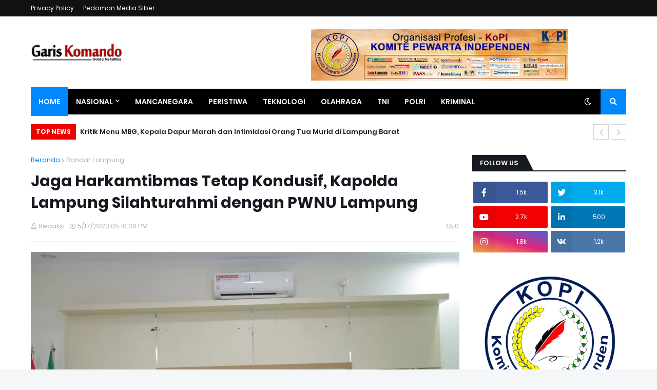

--- FILE ---
content_type: text/html; charset=utf-8
request_url: https://www.google.com/recaptcha/api2/aframe
body_size: 266
content:
<!DOCTYPE HTML><html><head><meta http-equiv="content-type" content="text/html; charset=UTF-8"></head><body><script nonce="2Rsu2_pZjCcGtI0Ok7hSnQ">/** Anti-fraud and anti-abuse applications only. See google.com/recaptcha */ try{var clients={'sodar':'https://pagead2.googlesyndication.com/pagead/sodar?'};window.addEventListener("message",function(a){try{if(a.source===window.parent){var b=JSON.parse(a.data);var c=clients[b['id']];if(c){var d=document.createElement('img');d.src=c+b['params']+'&rc='+(localStorage.getItem("rc::a")?sessionStorage.getItem("rc::b"):"");window.document.body.appendChild(d);sessionStorage.setItem("rc::e",parseInt(sessionStorage.getItem("rc::e")||0)+1);localStorage.setItem("rc::h",'1768917533866');}}}catch(b){}});window.parent.postMessage("_grecaptcha_ready", "*");}catch(b){}</script></body></html>

--- FILE ---
content_type: text/javascript; charset=UTF-8
request_url: https://www.gariskomando.com/2023/05/jaga-harkamtibmas-tetap-kondusif.html?action=getFeed&widgetId=Feed1&widgetType=Feed&responseType=js&xssi_token=AOuZoY4fBEFYJvb9LfdJ1rG2kefdDuSZqw%3A1768917529522
body_size: 470
content:
try {
_WidgetManager._HandleControllerResult('Feed1', 'getFeed',{'status': 'ok', 'feed': {'entries': [{'title': 'Laporan IPCC: Pemanasan Global Kian Cepat, Target Paris Agreement Terancam \nGagal', 'link': 'https://lampung7.com/fenomena/laporan-ipcc-pemanasan-global-kian-cepat-target-paris-agreement-terancam-gagal/2025/09/16/', 'publishedDate': '2025-09-16T02:24:14.000-07:00', 'author': 'Redaksi'}, {'title': 'Kepiting Tapal Kuda: Fosil Hidup Berdarah Biru yang Menyelamatkan Manusia', 'link': 'https://lampung7.com/artikel/kepiting-tapal-kuda-fosil-hidup-berdarah-biru-yang-menyelamatkan-manusia/2025/09/10/', 'publishedDate': '2025-09-09T19:20:04.000-07:00', 'author': 'Redaksi'}, {'title': 'Setelah 50 Tahun, Hiu Sailback Houndshark Ditemukan Kembali di Papua Nugini', 'link': 'https://lampung7.com/fenomena/setelah-50-tahun-hiu-sailback-houndshark-ditemukan-kembali-di-papua-nugini/2025/08/31/', 'publishedDate': '2025-08-31T02:56:10.000-07:00', 'author': 'Redaksi'}, {'title': 'Dua Spesies Baru Begonia Ditemukan di Kalimantan oleh Peneliti Muda \nIndonesia', 'link': 'https://lampung7.com/fenomena/dua-spesies-baru-begonia-ditemukan-di-kalimantan-oleh-peneliti-muda-indonesia/2025/06/10/', 'publishedDate': '2025-06-09T18:21:19.000-07:00', 'author': 'Redaksi'}, {'title': 'Spesies Baru Kadal Buta Ditemukan di Pulau Buton, Diberi Nama Dibamus \noetamai', 'link': 'https://lampung7.com/misteri/spesies-baru-kadal-buta-ditemukan-di-pulau-buton-diberi-nama-dibamus-oetamai/2025/05/23/', 'publishedDate': '2025-05-22T22:29:11.000-07:00', 'author': 'Redaksi'}], 'title': 'Fenomena Arsip \u2014 LAMPUNG7.COM'}});
} catch (e) {
  if (typeof log != 'undefined') {
    log('HandleControllerResult failed: ' + e);
  }
}


--- FILE ---
content_type: application/javascript; charset=utf-8
request_url: https://fundingchoicesmessages.google.com/f/AGSKWxUOE_l-HUlM-1kaU7kAHrKCbtaPnRVPkK5u8esmA-WcNYFAk_sv60DlXUDGk81vW2pbLk5gJQl_3p0oO7y7WGj2WniPbzaZzmaHI-kx3oCrnGU7kwtiXLCzbdS12aqwAY6NAq4jek9feOs_kfncWdGwI-wf5Ai6oewJw9P2aSOC6X8TxGGjBwqu6Ffa/_/ProductAd./advertmsig..org/ads_/adcircle._745_60.
body_size: -1291
content:
window['ca317d9b-9867-4bfc-bd1b-5fd819944869'] = true;